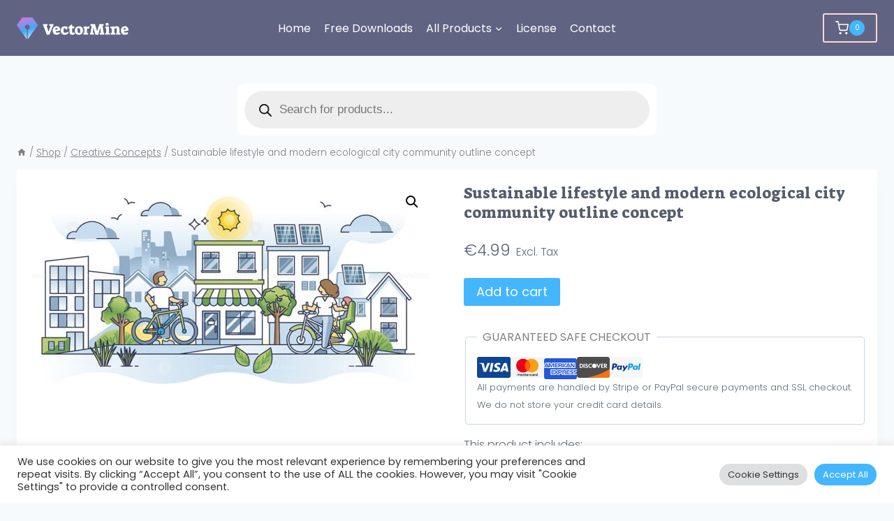

--- FILE ---
content_type: image/svg+xml
request_url: https://bunny-wp-pullzone-lcnorhfy96.b-cdn.net/wp-content/uploads/ProductIcon_Jpg.svg
body_size: 1465
content:
<?xml version="1.0" encoding="utf-8"?>
<!-- Generator: Adobe Illustrator 21.0.0, SVG Export Plug-In . SVG Version: 6.00 Build 0)  -->
<svg version="1.1" xmlns="http://www.w3.org/2000/svg" xmlns:xlink="http://www.w3.org/1999/xlink" x="0px" y="0px"
	 viewBox="0 0 51.25 53" style="enable-background:new 0 0 51.25 53;" xml:space="preserve">
<style type="text/css">
	.st0{display:none;}
	.st1{fill:#FFFFFF;}
	.st2{fill:none;stroke:#333652;stroke-width:1.5;stroke-linecap:round;stroke-linejoin:round;stroke-miterlimit:10;}
	.st3{fill:#E9EAEC;}
	.st4{fill:none;stroke:#333652;stroke-linecap:round;stroke-linejoin:round;stroke-miterlimit:10;}
	.st5{fill:#333652;}
	.st6{fill:none;stroke:#23424A;stroke-width:1.142;stroke-linecap:round;stroke-linejoin:round;stroke-miterlimit:10;}
	.st7{fill:none;stroke:#23424A;stroke-width:2.0399;stroke-linecap:round;stroke-linejoin:round;stroke-miterlimit:10;}
	.st8{fill:#333652;stroke:#333652;stroke-width:1.5;stroke-linecap:round;stroke-linejoin:round;stroke-miterlimit:10;}
	.st9{fill:#FFFFFF;stroke:#333652;stroke-width:1.5;stroke-linecap:round;stroke-linejoin:round;stroke-miterlimit:10;}
	.st10{fill:none;stroke:#23424A;stroke-width:1.5;stroke-linecap:round;stroke-linejoin:round;stroke-miterlimit:10;}
	.st11{fill:none;stroke:#415161;stroke-width:1.5;stroke-linecap:round;stroke-linejoin:round;stroke-miterlimit:10;}
	.st12{fill:#415161;}
	.st13{fill:#415161;stroke:#415161;stroke-width:1.5;stroke-linecap:round;stroke-linejoin:round;stroke-miterlimit:10;}
	.st14{fill:#FFFFFF;stroke:#415161;stroke-width:1.5;stroke-linecap:round;stroke-linejoin:round;stroke-miterlimit:10;}
</style>
<g id="Layer_1">
</g>
<g id="Layer_4" class="st0">
</g>
<g id="Layer_2">
	<rect class="st1" width="51.25" height="53"/>
</g>
<g id="Layer_3">
	<g>
		<polyline class="st11" points="9.819,11.038 9.819,39.223 37.644,39.223 		"/>
	</g>
	<g>
		<polygon class="st11" points="33.125,8.496 12.382,8.496 12.382,36.682 40.207,36.682 40.207,15.543 		"/>
		<polygon class="st11" points="33.285,15.418 40.207,15.418 33.285,8.496 		"/>
	</g>
	<g>
		<g>
			<polygon class="st1" points="19.949,25.27 17.372,29.054 21.854,28.106 			"/>
			<polygon class="st1" points="17.372,29.054 14.754,32.86 25.143,32.86 21.854,28.106 			"/>
		</g>
		<g>
			<polygon class="st11" points="20.014,25.27 17.437,29.054 21.92,28.106 			"/>
			<polygon class="st11" points="17.437,29.054 14.82,32.86 25.209,32.86 21.92,28.106 			"/>
		</g>
		<g>
			<polygon class="st1" points="28.855,21.513 25.759,26.036 31.104,24.798 			"/>
			<polygon class="st1" points="25.759,26.036 21.089,32.86 36.622,32.86 31.104,24.798 			"/>
		</g>
		<g>
			<polygon class="st11" points="29.096,21.513 25.625,26.647 31.687,25.314 			"/>
			<polygon class="st11" points="25.625,26.647 21.329,32.86 36.862,32.86 31.687,25.314 			"/>
		</g>
	</g>
	<g>
		<g>
			<path class="st12" d="M14.867,17.709c-0.174-0.126-0.375-0.312-0.603-0.558l0.729-0.882v-3.726c0-0.156-0.012-0.26-0.036-0.311
				s-0.087-0.098-0.189-0.14l-0.459-0.27l0.036-0.801h2.889l0.045,0.918l-0.657,0.18V15c0,0.636-0.051,1.156-0.153,1.562
				c-0.102,0.405-0.285,0.811-0.549,1.219l-0.279,0.396C15.298,17.991,15.04,17.835,14.867,17.709z"/>
			<path class="st12" d="M17.818,16.17l0.657-0.18v-3.429c0-0.156-0.012-0.26-0.036-0.311s-0.087-0.098-0.189-0.14l-0.468-0.261
				l0.054-0.729c0.456-0.072,0.888-0.125,1.296-0.158c0.408-0.033,0.846-0.049,1.314-0.049c0.648,0,1.168,0.069,1.562,0.207
				c0.393,0.138,0.681,0.354,0.864,0.648c0.183,0.294,0.274,0.684,0.274,1.17c0,0.63-0.227,1.125-0.68,1.485s-1.072,0.54-1.858,0.54
				l-0.495-0.018v0.684c0,0.144,0.01,0.237,0.032,0.279c0.021,0.042,0.073,0.084,0.157,0.126l0.549,0.324l-0.036,0.729h-2.952
				L17.818,16.17z M21.4,13.866c0.066-0.294,0.099-0.603,0.099-0.927c0-0.354-0.068-0.606-0.203-0.756
				c-0.135-0.15-0.353-0.225-0.652-0.225c-0.102,0-0.279,0.012-0.531,0.036v1.917c0.162,0.036,0.354,0.054,0.576,0.054
				C21.013,13.965,21.25,13.932,21.4,13.866z"/>
			<path class="st12" d="M24.478,16.395c-0.51-0.534-0.765-1.326-0.765-2.376c0-0.642,0.123-1.196,0.369-1.661
				c0.246-0.465,0.603-0.82,1.071-1.066c0.468-0.246,1.023-0.369,1.665-0.369c0.78,0,1.539,0.156,2.277,0.468
				c-0.06,0.576-0.144,1.152-0.252,1.728l-0.684,0.045l-0.567-0.828c-0.3-0.108-0.672-0.162-1.116-0.162
				c-0.21,0-0.462,0.021-0.756,0.063c-0.108,0.18-0.192,0.42-0.252,0.72c-0.06,0.3-0.09,0.624-0.09,0.972
				c0,0.69,0.138,1.205,0.414,1.543c0.276,0.339,0.705,0.512,1.287,0.518c0.144,0,0.327-0.012,0.549-0.036v-0.657
				c0-0.12-0.009-0.198-0.027-0.234c-0.018-0.036-0.069-0.078-0.153-0.126l-0.342-0.171l0.036-0.612l0.207-0.036
				c0.066-0.012,0.3-0.049,0.702-0.112s0.738-0.101,1.008-0.112c0.06,0.114,0.105,0.243,0.135,0.387v2.358
				c-0.348,0.174-0.735,0.311-1.161,0.41c-0.426,0.099-0.849,0.148-1.269,0.148C25.749,17.196,24.988,16.929,24.478,16.395z"/>
		</g>
	</g>
</g>
</svg>


--- FILE ---
content_type: application/x-javascript; charset=UTF-8
request_url: https://vectormine.b-cdn.net/wp-content/cache/min/1/js/gumroad-embed.js?ver=1753268911
body_size: -77
content:
{const script=document.createElement("script");script.src="https://assets.gumroad.com/packs/js/embed-176a8693a96356c8d918.js";script.charset="utf-8";document.head.appendChild(script)}